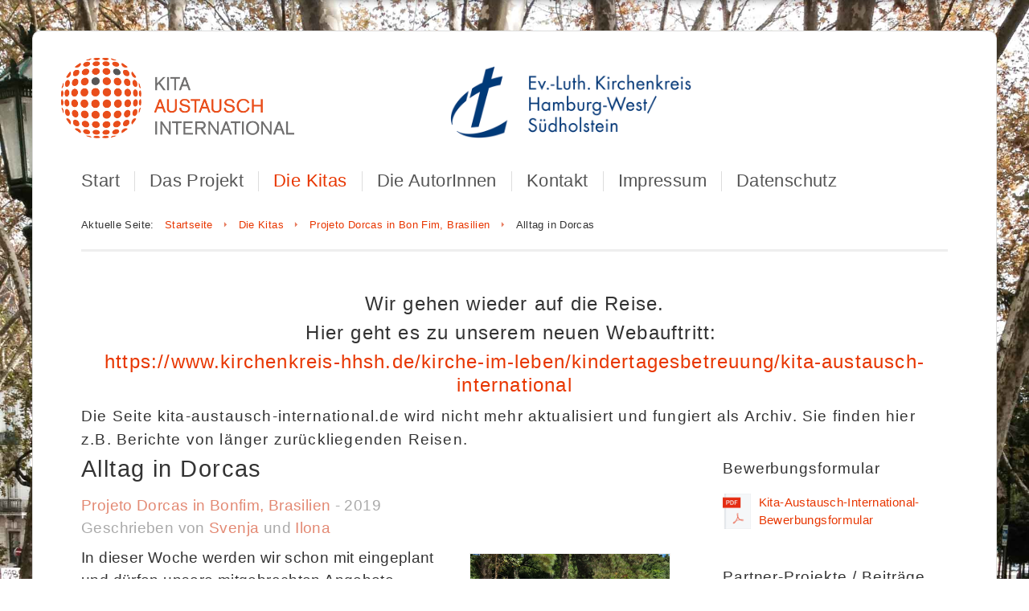

--- FILE ---
content_type: text/html; charset=utf-8
request_url: https://www.kita-austausch-international.de/die-kitas/projeto-dorcas-in-bon-fim-brasilien/137-alltag-in-dorcas.html
body_size: 7331
content:
<!DOCTYPE html><html lang="de-de" ><head><base href="https://www.kita-austausch-international.de/die-kitas/projeto-dorcas-in-bon-fim-brasilien/137-alltag-in-dorcas.html" /><meta http-equiv="content-type" content="text/html; charset=utf-8" /><meta name="rights" content="(c) Kirchenkreis Hamburg-West/–Südholstein • Kita-Austausch-International" /><meta name="description" content="Eine Frage der kleineren Kinder war, ob wir alle in Deutschland blaue Augen haben? Dies konnten wir gleich klären, da Svenja braune Augen hat und ich blaue." /><title>Alltag in Dorcas</title><link href="/templates/schmakowski/favicon.ico" rel="shortcut icon" type="image/vnd.microsoft.icon" /><link href="/plugins/system/cookiehint/css/cookie.css" rel="stylesheet" type="text/css" media="all" /><link href="/plugins/system/jcemediabox/css/jcemediabox.css?1d12bb5a40100bbd1841bfc0e498ce7b" rel="stylesheet" type="text/css" /><link href="/plugins/system/jcemediabox/themes/schmakowski/css/style.css?6fc8b6a890400af757ce3f13856e2115" rel="stylesheet" type="text/css" /><link href="/media/plg_system_jcepro/site/css/content.min.css?86aa0286b6232c4a5b58f892ce080277" rel="stylesheet" type="text/css" /><style type="text/css">.cloaked_email span:before{content:attr(data-ep-a7cfb)}.cloaked_email span:after{content:attr(data-ep-b18ca)}</style> <script type="application/json" class="joomla-script-options new">{"csrf.token":"7978643307abe3e385a6f0357462b3dd","system.paths":{"root":"","base":""}}</script><meta name="designer" content="Boris Schmakowski - http://www.schmakowski.de" /><meta name="viewport" content="initial-scale=1.0" /><link rel="stylesheet" href="/media/com_jchoptimize/assets/gz/eb11327d88cdc1b4aff09d3ba08a63eedd1d43ec2eb135de78339f1006c05848.css" /><link rel="shortcut icon" href="/templates/schmakowski/favicon.ico" ><link rel="apple-touch-icon" href="/templates/schmakowski/apple-touch-icon.png"> <script src="/media/com_jchoptimize/assets/gz/96c48f09ba8b7e98b589900bbd57764a57ed5d36cd3abd330a5f94df836c3215.js"></script> <script src="/plugins/system/jcemediabox/js/jcemediabox.js?0c56fee23edfcb9fbdfe257623c5280e" type="text/javascript"></script> <script src="/media/com_jchoptimize/assets/gz/96c48f09ba8b7e98b589900bbd57764a084723374f833ad0e926efa56ca696a1.js"></script> <script type="text/javascript">jQuery(function($){initTooltips();$("body").on("subform-row-add",initTooltips);function initTooltips(event,container){container=container||document;$(container).find(".hasTooltip").tooltip({"html":true,"container":"body"});}});jQuery(window).on('load',function(){new JCaption('img.caption');});JCEMediaBox.init({popup:{width:"",height:"",legacy:0,lightbox:0,shadowbox:0,resize:1,icons:0,overlay:1,overlayopacity:0.5,overlaycolor:"#000000",fadespeed:100,scalespeed:100,hideobjects:0,scrolling:"fixed",close:2,labels:{'close':'Close','next':'Next','previous':'Previous','cancel':'Cancel','numbers':'{$current} of {$total}'},cookie_expiry:"",google_viewer:0},tooltip:{className:"tooltip",opacity:0.8,speed:50,position:"bc",offsets:{x:16,y:16}},base:"/",imgpath:"plugins/system/jcemediabox/img",theme:"schmakowski",themecustom:"",themepath:"plugins/system/jcemediabox/themes",mediafallback:0,mediaselector:"audio,video"});window.RegularLabs=window.RegularLabs||{};window.RegularLabs.EmailProtector=window.RegularLabs.EmailProtector||{unCloak:function(e,g){document.querySelectorAll("."+e).forEach(function(a){var f="",c="";a.className=a.className.replace(" "+e,"");a.querySelectorAll("span").forEach(function(d){for(name in d.dataset)0===name.indexOf("epA")&&(f+=d.dataset[name]),0===name.indexOf("epB")&&(c=d.dataset[name]+c)});if(c){var b=a.nextElementSibling;b&&"script"===b.tagName.toLowerCase()&&b.parentNode.removeChild(b);b=f+c;g?(a.parentNode.href="mailto:"+b,a.parentNode.removeChild(a)):a.innerHTML=b}})}};</script> <script src="/media/com_jchoptimize/assets/gz/96c48f09ba8b7e98b589900bbd57764a77bdac66acdfcecd795b773f4f62c5b2.js"></script> </head><body id="bos-127" class="noclass" lang="de-de" ><div id="background"></div><div id="overall"> <header><div id="wrapper-a"><div id="header_container"><div id="headtop6out"><div id="headtop6"><div class="moduletable doppellogo"><div class="custom doppellogo" ><div class="logo"><a href="/"><img src="/images/logos/kitaaustausch-logo-3z-www.png" alt="kita-austausch-international logo 3zeilig" width="290" height="100" class="logo-kai" /></a><img src="/images/logos/Kirchenkreis-HHSH-Logo200.png" alt="Kirchenkreis HHSH Logo200" width="333" height="100" class="logo-kkhhsh" /></div></div></div></div></div></div></div></header> <nav><div id="wrapper-b"><div id="dropmenu_container"><div id="dropmenu" class="nav-collapse"><ul class="nav menu mod-list"> <li class="item-101 default"><a href="/" >Start</a></li><li class="item-119"><a href="/das-projekt.html" >Das Projekt</a></li><li class="item-120 active parent"><a href="/die-kitas.html" >Die Kitas</a></li><li class="item-121"><a href="/die-autoren.html" >Die AutorInnen</a></li><li class="item-122"><a href="/kontakt.html" >Kontakt</a></li><li class="item-123"><a href="/impressum.html" >Impressum</a></li><li class="item-558"><a href="/datenschutz.html" >Datenschutz</a></li></ul></div></div></div></nav><section id="helper"><div id="wrapper-c"><div aria-label="Breadcrumbs" role="navigation"><ul itemscope itemtype="https://schema.org/BreadcrumbList" class="breadcrumb"> <li> Aktuelle Seite: &#160; </li> <li itemprop="itemListElement" itemscope itemtype="https://schema.org/ListItem"> <a itemprop="item" href="/" class="pathway"><span itemprop="name">Startseite</span></a> <span class="divider">   </span> <meta itemprop="position" content="1"></li> <li itemprop="itemListElement" itemscope itemtype="https://schema.org/ListItem"> <a itemprop="item" href="/die-kitas.html" class="pathway"><span itemprop="name">Die Kitas</span></a> <span class="divider">   </span> <meta itemprop="position" content="2"></li> <li itemprop="itemListElement" itemscope itemtype="https://schema.org/ListItem"> <a itemprop="item" href="/die-kitas/projeto-dorcas-in-bon-fim-brasilien.html" class="pathway"><span itemprop="name">Projeto Dorcas in Bon Fim, Brasilien</span></a> <span class="divider">   </span> <meta itemprop="position" content="3"></li> <li itemprop="itemListElement" itemscope itemtype="https://schema.org/ListItem" class="active"> <span itemprop="name"> Alltag in Dorcas </span> <meta itemprop="position" content="4"></li> </ul> </div> </div></section><section id="content"><div id="wrapper-d"><div id="container"><div><div class="custom" ><h3 style="text-align: center;">Wir gehen wieder auf die Reise.</h3><h3 style="text-align: center;">Hier geht es zu unserem neuen Webauftritt: </h3><h3 style="text-align: center;"><a href="https://www.kirchenkreis-hhsh.de/kirche-im-leben/kindertagesbetreuung/kita-austausch-international">https://www.kirchenkreis-hhsh.de/kirche-im-leben/kindertagesbetreuung/kita-austausch-international</a></h3><h3><span style="font-size: 0.8em;">Die Seite kita-austausch-international.de wird nicht mehr aktualisiert und fungiert als Archiv. Sie finden hier z.B. Berichte von länger zurückliegenden Reisen.</span></h3></div></div><div id="content_outright"><div id="maincontent"><div id="system-message-container"> </div><div class="item-page" itemscope itemtype="https://schema.org/Article"><meta itemprop="inLanguage" content="de-DE" /><div class="page-header"><h2 itemprop="headline"> Alltag in Dorcas </h2></div><div itemprop="articleBody"><p class="writtenby"><a href="/die-kitas/projeto-dorcas-in-bon-fim-brasilien.html">Projeto Dorcas in Bonfim, Brasilien</a> - 2019<br />Geschrieben von <a href="/die-autoren.html">Svenja</a> und <a href="/die-autoren.html">Ilona</a></p><p><a class="jcepopup" href="/images/kita-brasilien/2019/Aussengelaende-Dorcas.jpg" data-mediabox="1" data-mediabox-group="brasilien" data-mediabox-title="Projeto Dorcas, Brasilien"><img class="right250" src="/images/kita-brasilien/2019/Aussengelaende-Dorcas.jpg" alt="Aussengelaende Dorcas" /></a>In dieser Woche werden wir schon mit eingeplant und dürfen unsere mitgebrachten Angebote durchführen. Als erstes hatten wir eine Klasse mit der wir „Mein rechter Platz ist frei" gespielt haben und bekamen dabei zusätzlich eine kleine Portugiesisch Lektion.</p><p>Wir haben unsere Heimatstädte Hamburg und auch Kiel an Hand von Wimmelbüchern, die sehr Detailgetreu waren, vorgestellt. Die Kinder waren sehr interessiert an Hamburg und haben uns viele Fragen gestellt.</p><h3>Von Schiffen und U-Bahnen …</h3><p><a class="jcepopup" href="/images/kita-brasilien/2019/Papierblumen.jpg" data-mediabox="1" data-mediabox-group="brasilien" data-mediabox-title="Projeto Dorcas, Brasilien"><img class="right250" src="/images/kita-brasilien/2019/Papierblumen.jpg" alt="Papierblumen" /></a>Sie waren beeindruckt vom Hamburger Hafen und dass die Schiffe nicht ineinander stoßen. Wir haben erklärt, dass auch Kapitäne einen Führerschein machen müssen, damit sie ein Schiff steuern können. Auch das Schiffe auf der Elbe oder Alster wie ein Omnibus genutzt werden, war für die Kinder eine spannende Sache. Von der U-Bahn hatten einige schon gehört, fanden es dennoch interessant, dass die Bahn unter der Erde fährt.</p><h3>… bis Augenfarbe und Schlittschuhen</h3><p>Eine Frage der kleineren Kinder war, ob wir alle in Deutschland blaue Augen haben? Dies konnten wir gleich klären, da Svenja braune Augen hat und ich blaue. Wir mussten auch zeigen, was benutzt wird, wenn man in Planten und Bloom zum Schlittschuh laufen geht.</p><h3>Osterbasteln</h3><p>Am Nachmittag haben wir mit einer Klasse Ostereier gebastelt, erst haben die Kinder vorsichtig angefangen zu kleben und zu schneiden, als das erste Ei fertig war, ging es in die Massenproduktion.</p><p>Alle hatten ganz viel Spaß und es gab zum Schluss die Absprache, dass ein Ei im Projekt bleibt und die anderen dürfen mit nach Hause genommen werden. Wir haben die Eier im Essenraum aufgehängt, so dass jeder sie sehen kann.</p><p style="text-align: center;"><a class="jcepopup" href="/images/kita-brasilien/2019/Basteln2.jpg" data-mediabox="1" data-mediabox-group="brasilien" data-mediabox-title="Projeto Dorcas, Brasilien"><img class="height175" src="/images/kita-brasilien/2019/Basteln2.jpg" alt="Basteln2" /></a> <a class="jcepopup" href="/images/kita-brasilien/2019/Osterei-basteln.jpg" data-mediabox="1" data-mediabox-group="brasilien" data-mediabox-title="Projeto Dorcas, Brasilien"><img class="height175" src="/images/kita-brasilien/2019/Osterei-basteln.jpg" alt="Osterei basteln" /></a> <a class="jcepopup" href="/images/kita-brasilien/2019/Ostereier.jpg" data-mediabox="1" data-mediabox-group="brasilien" data-mediabox-title="Projeto Dorcas, Brasilien"><img class="height175" src="/images/kita-brasilien/2019/Ostereier.jpg" alt="Ostereier" /></a></p><p>Danach war noch Freispielzeit und es gab die eine oder andere UNO – Runde. 😀</p><h3>Musik verbindet alle Menschen</h3><p>Am Mittwoch haben wir am Chor teilgenommen. Zusammen mit Roberto und Isabella haben wir mit dem Anfänger- und Fortgeschrittenenchor gesungen, natürlich auf portugiesisch! Nicht ganz einfach für uns, dennoch macht es riesigen Spaß zu singen. Musik verbindet alle Menschen, egal welche Sprache gesprochen wird.</p><p>Nach dem Singen mussten wir eine kleine Englisch Lektion mit den Kindern machen. Die Kinder wollen gerne Englisch lernen, in der Schule wird dies nicht so ausführlich gelehrt. Also haben wir gezählt, Junge und Mädchen benannt und dann letztendlich auf drei Sprachen die Worte wiederholt.</p><h3>Vokabeltest und Bastelspaß</h3><p><a class="jcepopup" href="/images/kita-brasilien/2019/Bastelstunde.jpg" data-mediabox="1" data-mediabox-group="brasilien" data-mediabox-title="Projeto Dorcas, Brasilien"><img class="right200" src="/images/kita-brasilien/2019/Bastelstunde.jpg" alt="Bastelstunde" /></a>Donnerstag haben wir den ganzen Tag in den Klassen mit geholfen. In der ersten Gruppe gab es einen Vokabeltest für die Jüngsten bzw. neuen Kinder im Projekt. Danach haben wir unsere Bastel-Ader fließen lassen und verschiedene Techniken angeboten, wie Eier bunt gemacht werden können oder Blumen aus Faltpapier. Einige Mädels und Jungs haben alle Varianten ausprobiert und hatten eine Menge Spaß dabei.</p><h3>Umgang mit Respekt</h3><p>Am Nachmittag wurde aus der Spiele-Einheit mal eben eine Diktateinheit, in der die Kids Worte geschrieben haben, die mit dem Projekt zu tun hatten. Respekt, Familie, Rücksicht, zuhören, Zukunft, Traum, Liebe, … und noch einiges mehr. Und die Frage: "Wie wichtig ist euch Dorcas?" und "Wieso kommt ihr zu Dorcas?"</p><p>Vorangegangen war eine „Gardinenpredigt" von Darclé zu allen Kindern der Nachmittagsgruppe. Wertschätzender Umgang mit den Sachen im Projekt, gegenseitiges zuhören und respektvoller Umgang miteinander waren Bestandteil dieser Worte.</p><h3>Abschlusskonzert zum Wochenende</h3><p><a class="jcepopup" href="/images/kita-brasilien/2019/Floetenkonzert.jpg" data-mediabox="1" data-mediabox-group="brasilien" data-mediabox-title="Projeto Dorcas, Brasilien"><img class="right250" src="/images/kita-brasilien/2019/Floetenkonzert.jpg" alt="Floetenkonzert" /></a>Aber auch der Spaß darf bei allem nicht fehlen und somit schlossen wir die Woche bei Dorcas auch ab. Eins der Mädchen hatte Stifte in ihrer Federtasche, die zu kleinen Flöten umgebaut werden konnten. Und somit gab es ein kleines Abschlusskonzert von David und Karla mit einem Weihnachtslied und "The Lion sleeps tonight".</p><p>Wir sind nun erstmal weg…. Und schauen uns die Wasserfälle in Foz do Iguaçu an 😀<br />Liebe Grüße Ilona und Svenja</p></div><ul class="pager pagenav"> <li class="previous"> <a class="hasTooltip" title="Das Ende kommt näher" aria-label="Vorheriger Beitrag: Das Ende kommt näher" href="/die-kitas/projeto-dorcas-in-bon-fim-brasilien/138-das-ende-kommt-naeher.html" rel="prev"> <span class="icon-chevron-left" aria-hidden="true"></span> <span aria-hidden="true">Zurück</span> </a> </li> <li class="next"> <a class="hasTooltip" title="Erste Eindrücke unserer Reise nach Brasilien" aria-label="Nächster Beitrag: Erste Eindrücke unserer Reise nach Brasilien" href="/die-kitas/projeto-dorcas-in-bon-fim-brasilien/136-erste-eindruecke-unserer-reise-nach-brasilien.html" rel="next"> <span aria-hidden="true">Weiter</span> <span class="icon-chevron-right" aria-hidden="true"></span> </a> </li> </ul> </div></div></div><div id="rightcolumn"><aside><div class="moduletable"><h3>Bewerbungsformular</h3><div class="custom" ><p style="padding: 5% 0 5% 0;"><a href="/images/bewerbung/Kita-Austausch-International-Bewerbung-V25a.pdf" target="_blank" download="Kita-Austausch-International-Bewerbung-V25a"><img src="/images/logos/acrobat40.png" alt="pdf" style="border: 0px; vertical-align: bottom; float: left; margin: 0 10px 0 0; max-width: 35px; height: auto;"><span>Kita-Austausch-International-Bewerbungsformular</span></a></p></div></div><div class="moduletable"><h3>Partner-Projekte / Beiträge</h3><ul class="nav menu mod-list"> <li class="item-317"><a href="/die-kitas/kita-chatka-puchatka-polen.html" >Kita Chatka Puchatka, Polen</a></li><li class="item-146"><a href="/die-kitas/kita-der-deutschen-schule-athen.html" >Kita Deutsche Schule, Athen</a></li><li class="item-148"><a href="/die-kitas/kita-der-deutschen-schule-rom.html" >Kita Deutsche Schule, Rom</a></li><li class="item-147"><a href="/die-kitas/kita-der-deutschen-schule-lissabon.html" >Kita Deutsche Schule, Lissabon</a></li><li class="item-150 current active"><a href="/die-kitas/projeto-dorcas-in-bon-fim-brasilien.html" >Projeto Dorcas, Brasilien</a></li><li class="item-429"><a href="/die-kitas/kita-der-deutschen-schule-gran-canaria.html" >Kita Deutsche Schule, Gran Canaria</a></li><li class="item-149"><a href="/die-kitas/sozialzentrum-im-bairro-da-serafina-lissabon.html" >Sozialzentrum Serafina, Lissabon</a></li><li class="item-152"><a href="/die-kitas/kitas-im-kirchenkreis-hhsh.html" >Kitas im Kirchenkreis, Rücktausch</a></li></ul></div><div class="moduletable"><h3>Projektleitung</h3><div class="custom" ><p>Luisa Baumann <br>Tel.: 040 - 558 220 -638<br><a href="javascript:/* Diese E-Mail Adresse ist vor Spambots gesch&uuml;tzt.*/"><span class="cloaked_email ep_bd0c0d1c"><span data-ep-a7cfb="&#97;&#117;s&#116;&#97;" data-ep-b18ca="&#115;h&#46;de"><span data-ep-b18ca="i&#115;-h&#104;" data-ep-a7cfb="&#117;&#115;&#99;&#104;&#64;"><span data-ep-b18ca="&#101;&#110;&#107;&#114;&#101;" data-ep-a7cfb="&#107;&#105;&#114;&#99;&#104;"></span></span></span></span><script>RegularLabs.EmailProtector.unCloak("ep_bd0c0d1c");</script><span class="cloaked_email ep_c961a59c" style="display:none;"><span data-ep-b18ca="ro&#106;&#101;&#107;t" data-ep-a7cfb="&#97;&#117;s&#116;&#97;u&#115;&#99;&#104;&#64;&#107;"><span data-ep-a7cfb="&#105;&#114;ch&#101;nkr&#101;&#105;&#115;" data-ep-b18ca="&#65;&#117;&#115;&#116;a&#117;s&#99;&#104;&#45;P"><span data-ep-a7cfb="-&#104;&#104;&#115;&#104;&#46;&#100;&#101;&#63;s&#117;" data-ep-b18ca="&#98;&#106;&#101;&#99;&#116;&#61;Ki&#116;&#97;&#45;"></span></span></span></span></a><script>RegularLabs.EmailProtector.unCloak("ep_c961a59c",true);</script></p></div></div><div class="moduletable"><h3>Die neuesten Beiträge</h3><ul class="latestnews mod-list"> <li itemscope itemtype="https://schema.org/Article"> <a href="/die-kitas/projeto-dorcas-in-bon-fim-brasilien/140-brasilien-ein-abenteuer-das-in-unseren-herzen-bleibt.html" itemprop="url"> <span itemprop="name"> Brasilien - ein Abenteuer, das in unseren Herzen bleibt </span> </a> </li> <li itemscope itemtype="https://schema.org/Article"> <a href="/die-kitas/kitas-im-kirchenkreis-hhsh/139-gegenbesuch-vom-projeto-dorcas.html" itemprop="url"> <span itemprop="name"> Gegenbesuch vom Projeto Dorcas </span> </a> </li> <li itemscope itemtype="https://schema.org/Article"> <a href="/die-kitas/projeto-dorcas-in-bon-fim-brasilien/138-das-ende-kommt-naeher.html" itemprop="url"> <span itemprop="name"> Das Ende kommt näher </span> </a> </li> <li itemscope itemtype="https://schema.org/Article"> <a href="/die-kitas/projeto-dorcas-in-bon-fim-brasilien/137-alltag-in-dorcas.html" itemprop="url"> <span itemprop="name"> Alltag in Dorcas </span> </a> </li> <li itemscope itemtype="https://schema.org/Article"> <a href="/die-kitas/projeto-dorcas-in-bon-fim-brasilien/136-erste-eindruecke-unserer-reise-nach-brasilien.html" itemprop="url"> <span itemprop="name"> Erste Eindrücke unserer Reise nach Brasilien </span> </a> </li> <li itemscope itemtype="https://schema.org/Article"> <a href="/die-kitas/kitas-im-kirchenkreis-hhsh/135-david-und-roberto-aus-brasilien.html" itemprop="url"> <span itemprop="name"> David und Roberto aus Brasilien </span> </a> </li> <li itemscope itemtype="https://schema.org/Article"> <a href="/die-kitas/kitas-im-kirchenkreis-hhsh/133-besuch-aus-brasilien.html" itemprop="url"> <span itemprop="name"> Besuch aus Brasilien </span> </a> </li> <li itemscope itemtype="https://schema.org/Article"> <a href="/die-kitas/kita-der-deutschen-schule-lissabon/132-maenner-in-der-deutschen-kita-lissabon.html" itemprop="url"> <span itemprop="name"> Männer in der deutschen Kita Lissabon </span> </a> </li> <li itemscope itemtype="https://schema.org/Article"> <a href="/die-kitas/kita-chatka-puchatka-polen/131-johannes-polen-austausch-abc.html" itemprop="url"> <span itemprop="name"> Johannes‘ Polen-Austausch-ABC </span> </a> </li> <li itemscope itemtype="https://schema.org/Article"> <a href="/die-kitas/kita-chatka-puchatka-polen/130-auf-ein-wort-mit-karlis.html" itemprop="url"> <span itemprop="name"> Auf ein Wort mit Karlis </span> </a> </li> <li itemscope itemtype="https://schema.org/Article"> <a href="/die-kitas/kita-chatka-puchatka-polen/129-erfahrungen-aus-der-kita-niezapominajka.html" itemprop="url"> <span itemprop="name"> Erfahrungen aus der Kita Niezapominajka </span> </a> </li> <li itemscope itemtype="https://schema.org/Article"> <a href="/die-kitas/kita-chatka-puchatka-polen/128-gedicht-stille-im-kloster.html" itemprop="url"> <span itemprop="name"> Gedicht 'Stille im Kloster' </span> </a> </li> </ul> </div><div class="moduletable"><h3>Träger des Projektes</h3><div class="custom" ><p><a href="http://www.kitawerk-hhsh.de/" target="_blank" rel="noopener"><img class="logo-kksh" src="/images/logos/Kirchenkreis-HHSH-Logo.png" alt="Kirchenkreis HHSH Logo" width="350" height="105" /></a></p></div></div><div class="moduletable"><h3>Förderer des Projektes</h3><div class="custom" ><p><a href="http://ec.europa.eu/" target="_blank"><img src="/images/logos/EU_flag-Erasmus-plus.jpg" alt="EU flag Erasmus plus" width="350" height="73" class="logo-kksh" /></a></p><p><a href="http://www.ked-nordkirche.de/" target="_blank"><img src="/images/logos/Logo-KED_NK.jpg" alt="Logo KED NK" width="350" height="185" class="logo-kksh" /></a></p></div></div></aside></div></div></div></section><footer><div id="foot_container"><div id="foot6out"><div id="foot6"><div class="moduletable"><div class="custom" > <span style="font-size:0.9em;">Copyright ©2026 KITA<span style="color:#e15e39;padding:0 2px;">AUSTAUSCH</span>INTERNATIONAL. Alle Rechte vorbehalten.</span></div></div></div></div></div></footer></div> <script>var nav=responsiveNav(".nav-collapse");</script> <script>(function($){$(document).ready(function(){var top=$('nav').offset().top;$(window).scroll(function(){if($(window).scrollTop()>(300)){$('nav').addClass('fixed');$('body').addClass('navfixed');}else if($(window).scrollTop()<(195)){$('nav').removeClass('fixed');$('body').removeClass('navfixed');}});});})(jQuery);</script><div id="cookiehint"><div class="cookiecontent"><div class="cookiebuttons"> <button id="cookiesubmit" type="button" class="btn" >OK</button> </div><p>Cookies erleichtern die Bereitstellung dieses Angebotes. Mit der weiteren Nutzung der Webseite erklären Sie sich damit einverstanden, dass Cookies im Browser eingesetzt werden. <a href="/impressum.html#cookies"> Weitere Informationen ...</a></p></div></div> <script type="text/javascript">window.addEventListener('load',function(){jQuery('#cookiesubmit').on('click',function(){var d=new Date();var exdays=0;d.setTime(d.getTime()+(exdays*24*60*60*1000));var expires="expires="+d.toUTCString();var cname='BOSCookieHint';var cvalue='true';document.cookie=cname+"="+cvalue+";path=/";jQuery('#cookiehint').fadeOut();})});</script> </body> </html>

--- FILE ---
content_type: text/css
request_url: https://www.kita-austausch-international.de/plugins/system/jcemediabox/themes/schmakowski/css/style.css?6fc8b6a890400af757ce3f13856e2115
body_size: 1032
content:
/*JCE MediaBox - 1.1.22 | 04 April 2015 | http://www.joomlacontenteditor.net | Copyright (C) 2006 - 2015 Ryan Demmer. All rights reserved | GNU/GPL Version 2 - http://www.gnu.org/licenses/gpl-2.0.html*/
#jcemediabox-popup-caption{background-color:#fff;min-height:5px;padding:10px 10px 0}#jcemediabox-popup-caption h4 a{color:#000;font-weight:700;text-decoration:none}#jcemediabox-popup-caption h4 a:active{color:#000;font-weight:700;text-decoration:none}#jcemediabox-popup-caption h4 a:hover{color:#000;font-weight:700;text-decoration:none}#jcemediabox-popup-caption h4 a:visited{color:#000;font-weight:700;text-decoration:none}#jcemediabox-popup-caption p a{color:#000;font-weight:700;text-decoration:none}#jcemediabox-popup-caption p a:active{color:#000;font-weight:700;text-decoration:none}#jcemediabox-popup-caption p a:hover{color:#000;font-weight:700;text-decoration:none}#jcemediabox-popup-caption p a:visited{color:#000;font-weight:700;text-decoration:none}#jcemediabox-popup-caption:empty{min-height:25px;padding:0}#jcemediabox-popup-closelink{background:url(../img/close.png) no-repeat;border:none;height:30px;position:absolute;right:-15px;top:-15px;width:30px}#jcemediabox-popup-container{background-color:#fff}#jcemediabox-popup-content{padding:0 10px}#jcemediabox-popup-frame{padding:20px}#jcemediabox-popup-info-bottom{margin-top:-20px;padding-top:10px}#jcemediabox-popup-loader{background:url(../img/loader.gif) no-repeat center center}#jcemediabox-popup-nav{background-color:#fff;line-height:20px}#jcemediabox-popup-next{background-image:url(../img/next.png);background-repeat:no-repeat;border:none;bottom:5px;height:30px;position:absolute;right:5px;width:30px}#jcemediabox-popup-page.ios #jcemediabox-popup-caption{margin:-1px 0}#jcemediabox-popup-page.ios #jcemediabox-popup-nav{margin-bottom:-1px}#jcemediabox-popup-page.ios .jcemediabox-popup-corner-bc{display:none}#jcemediabox-popup-page.ios .jcemediabox-popup-corner-bl{background:#fff none;border-bottom-left-radius:5px;border-bottom-right-radius:5px;height:11px;margin:0;margin-top:-1px;width:auto}#jcemediabox-popup-page.ios .jcemediabox-popup-corner-br{display:none}#jcemediabox-popup-page.ios .jcemediabox-popup-corner-tc{display:none}#jcemediabox-popup-page.ios .jcemediabox-popup-corner-tl{background:#fff none;border-top-left-radius:5px;border-top-right-radius:5px;height:11px;margin:0;margin-bottom:-1px;width:auto}#jcemediabox-popup-page.ios .jcemediabox-popup-corner-tr{display:none}#jcemediabox-popup-prev{background-image:url(../img/prev.png);background-repeat:no-repeat;border:none;bottom:5px;height:30px;left:5px;position:absolute;width:30px}.jcemediabox-popup-corner-bc{background-color:#fff;height:10px;margin:0 10px;width:auto}.jcemediabox-popup-corner-bl{background:url(../../standard/img/corner-bl.png) no-repeat left bottom;clear:both;height:10px}.jcemediabox-popup-corner-br{background:url(../../standard/img/corner-br.png) no-repeat right bottom;height:10px}.jcemediabox-popup-corner-tc{background-color:#fff;height:10px;margin:0 10px;width:auto}.jcemediabox-popup-corner-tl{background:url(../../standard/img/corner-tl.png) no-repeat left top;clear:both;height:10px}.jcemediabox-popup-corner-tr{background:url(../../standard/img/corner-tr.png) no-repeat right top;height:10px}div.jcemediabox-tooltip{background:none;border:0;color:#000}div.jcemediabox-tooltip .jcemediabox-tooltip-bottom-center{background-color:#fff;border-bottom:1px solid #000;height:4px !important;margin:0 4px;overflow:hidden}div.jcemediabox-tooltip .jcemediabox-tooltip-bottom-left{background:transparent url(../../standard/img/tip-bl.png) no-repeat bottom left}div.jcemediabox-tooltip .jcemediabox-tooltip-bottom-right{background:transparent url(../../standard/img/tip-br.png) no-repeat bottom right}div.jcemediabox-tooltip .jcemediabox-tooltip-middle-center{background-color:#fff;margin:0 4px}div.jcemediabox-tooltip .jcemediabox-tooltip-middle-left{background-color:#fff;border-left:1px solid #000;clear:both}div.jcemediabox-tooltip .jcemediabox-tooltip-middle-right{background-color:#fff;border-right:1px solid #000}div.jcemediabox-tooltip .jcemediabox-tooltip-top-center{background-color:#fff;border-top:1px solid #000;height:4px !important;margin:0 4px;overflow:hidden}div.jcemediabox-tooltip .jcemediabox-tooltip-top-left{background:url(../../standard/img/tip-tl.png) no-repeat top left;clear:both}div.jcemediabox-tooltip .jcemediabox-tooltip-top-right{background:url(../../standard/img/tip-tr.png) no-repeat top right}div.jcemediabox-tooltip h4{color:#000}span#jcemediabox-popup-numbers{display:block;text-align:center}span#jcemediabox-popup-numbers a{border:none;display:inline-block;height:20px;margin:0 1px;width:20px}span#jcemediabox-popup-numbers a.active{cursor:default;font-size:1.2em}span#jcemediabox-popup-numbers a:active{color:#000;font-weight:700;text-decoration:none}span#jcemediabox-popup-numbers a:hover{color:#000;font-size:1.2em;font-weight:700;text-decoration:none}span#jcemediabox-popup-numbers a:link{color:#000;font-weight:700;text-decoration:none}span#jcemediabox-popup-numbers a:visited{color:#000;font-weight:700;text-decoration:none}span#jcemediabox-popup-numbers:empty{line-height:0;min-height:0}div#jcemediabox-popup-overlay,div#jcemediabox-popup-body,div#jcemediabox-popup-container,div#jcemediabox-popup-content{box-sizing:content-box}span#jcemediabox-popup-numbers{font-size:14px}div#jcemediabox-popup-caption{text-align:center}#jcemediabox-popup-prev{background-image:none;text-align:right;text-decoration:none}#jcemediabox-popup-next{background-image:none;text-align:left;text-decoration:none}#jcemediabox-popup-closelink{background-image:none;text-align:center;text-decoration:none;right:0;top:8px;z-index:10}#jcemediabox-popup-prev.icon-arrow-left::before,#jcemediabox-popup-next.icon-arrow-right::before,#jcemediabox-popup-closelink.icon-unpublish::before{font-size:22px !important}#jcemediabox-popup-closelink.icon-unpublish::before{font-size:24px !important;background-color:#fff;border-radius:20px}a.jcepopup{cursor:-webkit-zoom-in;cursor:-moz-zoom-in;cursor:zoom-in}div#jcemediabox-popup-frame,a#jcemediabox-popup-closelink{cursor:-webkit-zoom-out;cursor:-moz-zoom-out;cursor:zoom-out}

--- FILE ---
content_type: text/css;charset=UTF-8
request_url: https://www.kita-austausch-international.de/media/com_jchoptimize/assets/gz/eb11327d88cdc1b4aff09d3ba08a63eedd1d43ec2eb135de78339f1006c05848.css
body_size: 6806
content:
@charset "utf-8";@media all{@font-face{font-family:'IcoMoon';src:url('https://www.kita-austausch-international.de/media/jui/fonts/IcoMoon.eot');src:url('https://www.kita-austausch-international.de/media/jui/fonts/IcoMoon.eot#iefix') format('embedded-opentype'),url('https://www.kita-austausch-international.de/media/jui/fonts/IcoMoon.svg#IcoMoon') format('svg'),url('https://www.kita-austausch-international.de/media/jui/fonts/IcoMoon.woff') format('woff'),url('https://www.kita-austausch-international.de/media/jui/fonts/IcoMoon.ttf') format('truetype');font-weight:normal;font-style:normal;font-display:swap}[data-icon]:before{font-family:'IcoMoon';content:attr(data-icon);speak:none}[class^="icon-"],[class*=" icon-"]{display:inline-block;width:14px;height:14px;*margin-right:.3em;line-height:14px}[class^="icon-"]:before,[class*=" icon-"]:before{font-family:'IcoMoon';font-style:normal;speak:none}[class^="icon-"].disabled,[class*=" icon-"].disabled{font-weight:normal}.icon-joomla:before{content:"\e200"}.icon-chevron-up:before,.icon-uparrow:before,.icon-arrow-up:before{content:"\e005"}.icon-chevron-right:before,.icon-rightarrow:before,.icon-arrow-right:before{content:"\e006"}.icon-chevron-down:before,.icon-downarrow:before,.icon-arrow-down:before{content:"\e007"}.icon-chevron-left:before,.icon-leftarrow:before,.icon-arrow-left:before{content:"\e008"}.icon-arrow-first:before{content:"\e003"}.icon-arrow-last:before{content:"\e004"}.icon-arrow-up-2:before{content:"\e009"}.icon-arrow-right-2:before{content:"\e00a"}.icon-arrow-down-2:before{content:"\e00b"}.icon-arrow-left-2:before{content:"\e00c"}.icon-arrow-up-3:before{content:"\e00f"}.icon-arrow-right-3:before{content:"\e010"}.icon-arrow-down-3:before{content:"\e011"}.icon-arrow-left-3:before{content:"\e012"}.icon-menu-2:before{content:"\e00e"}.icon-arrow-up-4:before{content:"\e201"}.icon-arrow-right-4:before{content:"\e202"}.icon-arrow-down-4:before{content:"\e203"}.icon-arrow-left-4:before{content:"\e204"}.icon-share:before,.icon-redo:before{content:"\27"}.icon-undo:before{content:"\28"}.icon-forward-2:before{content:"\e205"}.icon-backward-2:before,.icon-reply:before{content:"\e206"}.icon-unblock:before,.icon-refresh:before,.icon-redo-2:before{content:"\6c"}.icon-undo-2:before{content:"\e207"}.icon-move:before{content:"\7a"}.icon-expand:before{content:"\66"}.icon-contract:before{content:"\67"}.icon-expand-2:before{content:"\68"}.icon-contract-2:before{content:"\69"}.icon-play:before{content:"\e208"}.icon-pause:before{content:"\e209"}.icon-stop:before{content:"\e210"}.icon-previous:before,.icon-backward:before{content:"\7c"}.icon-next:before,.icon-forward:before{content:"\7b"}.icon-first:before{content:"\7d"}.icon-last:before{content:"\e000"}.icon-play-circle:before{content:"\e00d"}.icon-pause-circle:before{content:"\e211"}.icon-stop-circle:before{content:"\e212"}.icon-backward-circle:before{content:"\e213"}.icon-forward-circle:before{content:"\e214"}.icon-loop:before{content:"\e001"}.icon-shuffle:before{content:"\e002"}.icon-search:before{content:"\53"}.icon-zoom-in:before{content:"\64"}.icon-zoom-out:before{content:"\65"}.icon-apply:before,.icon-edit:before,.icon-pencil:before{content:"\2b"}.icon-pencil-2:before{content:"\2c"}.icon-brush:before{content:"\3b"}.icon-save-new:before,.icon-plus-2:before{content:"\5d"}.icon-minus-sign:before,.icon-minus-2:before{content:"\5e"}.icon-delete:before,.icon-remove:before,.icon-cancel-2:before{content:"\49"}.icon-publish:before,.icon-save:before,.icon-ok:before,.icon-checkmark:before{content:"\47"}.icon-new:before,.icon-plus:before{content:"\2a"}.icon-plus-circle:before{content:"\e215"}.icon-minus:before,.icon-not-ok:before{content:"\4b"}.icon-ban-circle:before,.icon-minus-circle:before{content:"\e216"}.icon-unpublish:before,.icon-cancel:before{content:"\4a"}.icon-cancel-circle:before{content:"\e217"}.icon-checkmark-2:before{content:"\e218"}.icon-checkmark-circle:before{content:"\e219"}.icon-info:before{content:"\e220"}.icon-info-2:before,.icon-info-circle:before{content:"\e221"}.icon-question:before,.icon-question-sign:before,.icon-help:before{content:"\45"}.icon-question-2:before,.icon-question-circle:before{content:"\e222"}.icon-notification:before{content:"\e223"}.icon-notification-2:before,.icon-notification-circle:before{content:"\e224"}.icon-pending:before,.icon-warning:before{content:"\48"}.icon-warning-2:before,.icon-warning-circle:before{content:"\e225"}.icon-checkbox-unchecked:before{content:"\3d"}.icon-checkin:before,.icon-checkbox:before,.icon-checkbox-checked:before{content:"\3e"}.icon-checkbox-partial:before{content:"\3f"}.icon-square:before{content:"\e226"}.icon-radio-unchecked:before{content:"\e227"}.icon-radio-checked:before{content:"\e228"}.icon-circle:before{content:"\e229"}.icon-signup:before{content:"\e230"}.icon-grid:before,.icon-grid-view:before{content:"\58"}.icon-grid-2:before,.icon-grid-view-2:before{content:"\59"}.icon-menu:before{content:"\5a"}.icon-list:before,.icon-list-view:before{content:"\31"}.icon-list-2:before{content:"\e231"}.icon-menu-3:before{content:"\e232"}.icon-folder-open:before,.icon-folder:before{content:"\2d"}.icon-folder-close:before,.icon-folder-2:before{content:"\2e"}.icon-folder-plus:before{content:"\e234"}.icon-folder-minus:before{content:"\e235"}.icon-folder-3:before{content:"\e236"}.icon-folder-plus-2:before{content:"\e237"}.icon-folder-remove:before{content:"\e238"}.icon-file:before{content:"\e016"}.icon-file-2:before{content:"\e239"}.icon-file-add:before,.icon-file-plus:before{content:"\29"}.icon-file-minus:before{content:"\e017"}.icon-file-check:before{content:"\e240"}.icon-file-remove:before{content:"\e241"}.icon-save-copy:before,.icon-copy:before{content:"\e018"}.icon-stack:before{content:"\e242"}.icon-tree:before{content:"\e243"}.icon-tree-2:before{content:"\e244"}.icon-paragraph-left:before{content:"\e246"}.icon-paragraph-center:before{content:"\e247"}.icon-paragraph-right:before{content:"\e248"}.icon-paragraph-justify:before{content:"\e249"}.icon-screen:before{content:"\e01c"}.icon-tablet:before{content:"\e01d"}.icon-mobile:before{content:"\e01e"}.icon-box-add:before{content:"\51"}.icon-box-remove:before{content:"\52"}.icon-download:before{content:"\e021"}.icon-upload:before{content:"\e022"}.icon-home:before{content:"\21"}.icon-home-2:before{content:"\e250"}.icon-out-2:before,.icon-new-tab:before{content:"\e024"}.icon-out-3:before,.icon-new-tab-2:before{content:"\e251"}.icon-link:before{content:"\e252"}.icon-picture:before,.icon-image:before{content:"\2f"}.icon-pictures:before,.icon-images:before{content:"\30"}.icon-palette:before,.icon-color-palette:before{content:"\e014"}.icon-camera:before{content:"\55"}.icon-camera-2:before,.icon-video:before{content:"\e015"}.icon-play-2:before,.icon-video-2:before,.icon-youtube:before{content:"\56"}.icon-music:before{content:"\57"}.icon-user:before{content:"\22"}.icon-users:before{content:"\e01f"}.icon-vcard:before{content:"\6d"}.icon-address:before{content:"\70"}.icon-share-alt:before,.icon-out:before{content:"\26"}.icon-enter:before{content:"\e257"}.icon-exit:before{content:"\e258"}.icon-comment:before,.icon-comments:before{content:"\24"}.icon-comments-2:before{content:"\25"}.icon-quote:before,.icon-quotes-left:before{content:"\60"}.icon-quote-2:before,.icon-quotes-right:before{content:"\61"}.icon-quote-3:before,.icon-bubble-quote:before{content:"\e259"}.icon-phone:before{content:"\e260"}.icon-phone-2:before{content:"\e261"}.icon-envelope:before,.icon-mail:before{content:"\4d"}.icon-envelope-opened:before,.icon-mail-2:before{content:"\4e"}.icon-unarchive:before,.icon-drawer:before{content:"\4f"}.icon-archive:before,.icon-drawer-2:before{content:"\50"}.icon-briefcase:before{content:"\e020"}.icon-tag:before{content:"\e262"}.icon-tag-2:before{content:"\e263"}.icon-tags:before{content:"\e264"}.icon-tags-2:before{content:"\e265"}.icon-options:before,.icon-cog:before{content:"\38"}.icon-cogs:before{content:"\37"}.icon-screwdriver:before,.icon-tools:before{content:"\36"}.icon-wrench:before{content:"\3a"}.icon-equalizer:before{content:"\39"}.icon-dashboard:before{content:"\78"}.icon-switch:before{content:"\e266"}.icon-filter:before{content:"\54"}.icon-purge:before,.icon-trash:before{content:"\4c"}.icon-checkedout:before,.icon-lock:before,.icon-locked:before{content:"\23"}.icon-unlock:before{content:"\e267"}.icon-key:before{content:"\5f"}.icon-support:before{content:"\46"}.icon-database:before{content:"\62"}.icon-scissors:before{content:"\e268"}.icon-health:before{content:"\6a"}.icon-wand:before{content:"\6b"}.icon-eye-open:before,.icon-eye:before{content:"\3c"}.icon-eye-close:before,.icon-eye-blocked:before,.icon-eye-2:before{content:"\e269"}.icon-clock:before{content:"\6e"}.icon-compass:before{content:"\6f"}.icon-broadcast:before,.icon-connection:before,.icon-wifi:before{content:"\e01b"}.icon-book:before{content:"\e271"}.icon-lightning:before,.icon-flash:before{content:"\79"}.icon-print:before,.icon-printer:before{content:"\e013"}.icon-feed:before{content:"\71"}.icon-calendar:before{content:"\43"}.icon-calendar-2:before{content:"\44"}.icon-calendar-3:before{content:"\e273"}.icon-pie:before{content:"\77"}.icon-bars:before{content:"\76"}.icon-chart:before{content:"\75"}.icon-power-cord:before{content:"\32"}.icon-cube:before{content:"\33"}.icon-puzzle:before{content:"\34"}.icon-attachment:before,.icon-paperclip:before,.icon-flag-2:before{content:"\72"}.icon-lamp:before{content:"\74"}.icon-pin:before,.icon-pushpin:before{content:"\73"}.icon-location:before{content:"\63"}.icon-shield:before{content:"\e274"}.icon-flag:before{content:"\35"}.icon-flag-3:before{content:"\e275"}.icon-bookmark:before{content:"\e023"}.icon-bookmark-2:before{content:"\e276"}.icon-heart:before{content:"\e277"}.icon-heart-2:before{content:"\e278"}.icon-thumbs-up:before{content:"\5b"}.icon-thumbs-down:before{content:"\5c"}.icon-unfeatured:before,.icon-asterisk:before,.icon-star-empty:before{content:"\40"}.icon-star-2:before{content:"\41"}.icon-featured:before,.icon-default:before,.icon-star:before{content:"\42"}.icon-smiley:before,.icon-smiley-happy:before{content:"\e279"}.icon-smiley-2:before,.icon-smiley-happy-2:before{content:"\e280"}.icon-smiley-sad:before{content:"\e281"}.icon-smiley-sad-2:before{content:"\e282"}.icon-smiley-neutral:before{content:"\e283"}.icon-smiley-neutral-2:before{content:"\e284"}.icon-cart:before{content:"\e019"}.icon-basket:before{content:"\e01a"}.icon-credit:before{content:"\e286"}.icon-credit-2:before{content:"\e287"}}
@media all{*{-webkit-box-sizing:border-box;-moz-box-sizing:border-box;box-sizing:border-box}*:before,*:after{-webkit-box-sizing:inherit;-moz-box-sizing:inherit;box-sizing:inherit}html,body,div,span,object,iframe,h1,h2,h3,h4,h5,h6,p,blockquote,pre,abbr,address,cite,code,del,dfn,em,img,ins,kbd,q,samp,small,strong,sub,sup,var,b,i,dl,dt,dd,ol,ul,li,form,fieldset,label,legend,table,caption,tbody,tfoot,thead,tr,th,td,article,aside,canvas,details,figcaption,figure,footer,header,main,menu,nav,section,summary,time,mark,audio,video{background:transparent;font-size:100%;vertical-align:baseline;border:0;outline:0;margin:0;padding:0}html{background:#fff;font:normal 1em/1.5 "Helvetica Neue",Arial,Helvetica,sans-serif;color:#333;-webkit-text-size-adjust:100%;-ms-text-size-adjust:100%;-webkit-font-smoothing:antialiased;-moz-osx-font-smoothing:grayscale;height:100%;-webkit-overflow-scrolling:touch}article,figure,figcaption,footer,header,main,nav,section{display:block}aside{display:inline-block}div[itemprop="articleBody"]:after{content:".";clear:both;display:block;visibility:hidden;height:0px}#overall{width:96%;max-width:1200px;margin:0 auto;padding:3% 0}header,nav,#overall>section,footer{background-color:rgba(255,255,255,1);padding:0 5%;overflow:hidden;border-left:1px solid #ddd;border-right:1px solid #ddd}header{border-top:1px solid #ddd;border-radius:10px 10px 0 0}footer{border-bottom:1px solid #ddd;border-radius:0 0 10px 10px;padding-top:2%}#foot_container{border-top:3px solid #eee;padding:2% 0 4% 0}#container{text-align:left;padding:4% 0 0 0;margin:auto}#leftcolumn{width:26%;float:left;margin:0;padding:0;font-size:0.8em;line-height:1.5em}#rightcolumn{width:26%;float:right;margin:0;padding:0;font-size:0.8em;line-height:1.5em}#content_out{margin:0}#content_outleft{float:right;width:68%}#content_outmiddle{float:left;width:56%;margin:0 1%}#content_outright{float:left;width:68%}#maincontent{min-height:200px;padding-bottom:5%}.cols-1{display:block;float:none !important;margin:0 !important}.cols-2 .column-1{width:44%;float:left}.cols-2 .column-2{width:44%;float:right;margin:0}.cols-3 .column-1{float:left;width:27%;margin-right:3%}.cols-3 .column-2{float:left;width:27%;margin-left:0}.cols-3 .column-3{float:right;width:27%}.items-leading,.items-row{overflow:hidden}.items-row,.leading-0,.leading-1,.leading-2,.leading-3,.leading-4,.leading-5{margin-bottom:25px !important}.column-2{width:55%;margin-left:40%}.column-3{width:30%}div[itemprop="articleBody"]:after{content:".";clear:both;display:block;visibility:hidden;height:0px}#maincontent ul.pagenav{list-style-type:none}#maincontent ul.pagenav{display:block;margin:20px 0 0 0;width:100%}#maincontent ul.pagenav li{display:inline-block;padding:0;margin:0}#maincontent ul.pagenav li{line-height:2em}#maincontent ul.pagenav li.previous{padding:0 25px 0 0}#maincontent ul.pagenav li.next{}#maincontent ul.pagenav li a{text-decoration:none}#maincontent ul.pagenav li i{display:inline-block;height:auto;line-height:auto;width:auto}ul.pagenav .icon-chevron-left::before,ul.pagenav .icon-leftarrow::before,ul.pagenav .icon-arrow-left::before{content:"";font-size:0.7em}ul.pagenav .icon-chevron-right::before,ul.pagenav .icon-rightarrow::before,ul.pagenav .icon-arrow-right::before{content:"";font-size:0.7em}#maincontent div.pagination{}#maincontent div.pagination ul{list-style-type:none;margin:50px 0 0 0;padding:0;text-align:left}#maincontent div.pagination li{display:inline-block;padding:0 25px 0 0;margin:0;font-size:20px}#maincontent div.pagination li.disabled a{color:#bbb}#maincontent div.pagination li a{text-decoration:underline;font-weight:normal;color:#d96544}#maincontent div.pagination li.active a{text-decoration:none;font-weight:bold;color:#333}#maincontent div.pagination li.active a:hover{text-decoration:none;font-weight:normal;color:#d96544}p.counter{font-weight:bold;text-align:right;clear:both}p.readmore:before{content:".";clear:both;display:block;visibility:hidden;height:0px}div#wrapper-c{overflow:hidden;border-bottom:3px solid #eee}ul.breadcrumb{font-size:13px;line-height:16px;margin:0;padding:0;max-width:100%;overflow:hidden;padding:1% 0 2% 0}ul.breadcrumb li{display:inline;list-style:none}.breadcrumbs{color:#888}.breadcrumbs span{color:#555}span.divider::before{font-family:"IcoMoon";font-style:normal;content:"";color:rgba(225,93,56,0.8);vertical-align:bottom}ul.breadcrumb li span.divider{margin:0 -4px 0 5px}div#system-message{font-weight:bold;font-size:15px}div#system-message .alert{color:red;background-color:#fff;border:1px solid;padding:5px 30px;margin:0 0 10px 0}#mailto-window{width:950px;margin:0 auto;padding:20px}div.category-desc{padding:0 0 5% 0}p.readmore .icon-chevron-right::before,p.readmore .icon-rightarrow::before,p.readmore .icon-arrow-right::before{content:"";font-size:0.7em}#rightcolumn div.moduletable{padding:0% 0 10% 0}}@media screen and (max-width:900px){#content_outright{float:none;width:100%}#rightcolumn{width:100%;float:none}#rightcolumn div.moduletable{border-top:1px solid #eee;padding:2.5% 0 2.5% 0}}@media all{#rightcolumn ul{list-style:circle outside;margin-left:1em}#rightcolumn ol{list-style:decimal outside;margin-left:1em}#rightcolumn ul.nav li.active{list-style:disc outside;color:#777}body div.easy-tooltip-wrapper{display:none !important}body div.tooltip.fade.top{display:none !important}section#header{position:relative}nav{top:-300px}div#wrapper-b{padding:2% 0}nav.fixed{background-color:rgba(255,255,255,0.9);box-shadow:0px 3px 3px 0px rgba(50,50,50,0.2);border-bottom:1px solid #eee;width:96%;max-width:1200px;margin:0 auto;padding:0 5.2% 0 4.2%;position:fixed;top:0px;z-index:1;-webkit-transition:top 2.25s ease,box-shadow 2.25s ease;-moz-transition:top 2.25s ease,box-shadow 2.25s ease;-ms-transition:top 2.25s ease,box-shadow 2.25s ease;-o-transition:top 2.25s ease,box-shadow 2.25s ease;transition:top 2.25s ease,box-shadow 2.25s ease}body.navfixed header{padding-bottom:72px}nav ul.nav{position:relative;margin:0;padding:0;text-align:left}nav ul.nav li{display:inline-block;list-style:none;padding:0;position:relative}nav ul.nav li a{position:relative;z-index:2;display:inline-block;padding:1px 18px 2px 18px;border-right:1px solid #ddd;color:#555;font-size:22px;line-height:22px;text-decoration:none;white-space:nowrap}}@media screen and (max-width:1050px){nav ul.nav li a{padding:1px 16px 1px 16px}}@media screen and (max-width:900px){nav ul.nav li a{padding:1px 9px 1px 10px}}@media all{nav ul.nav li:first-child a{padding-left:0px}nav ul.nav li:last-child a{border-right:0px solid #eee}}@media screen and (max-width:811px){nav ul.nav{padding-bottom:10px}nav ul.nav li{display:block}nav ul.nav li a{display:block;padding:5px 25px 4px 0px;border-right:0px solid #eee}}@media all{nav ul.nav li a:hover{text-decoration:none;color:#000}nav ul.nav>li.active>a{color:#E83600}nav ul li ul.nav-child li.active a{}div.nav-collapse.opened{}div.nav-collapse.opened ul li{display:block;padding:3px 0px 3px 0}div.nav-collapse.opened ul li ul{position:relative;display:block;top:auto;opacity:1;visibility:visible;z-index:1}div.nav-collapse.opened ul li ul li{display:block;padding-left:10px}.js .nav-collapse{clip:rect(0 0 0 0);max-height:0;position:absolute;display:block;zoom:1}.js .nav-collapse.opened{max-height:9999px}html.js-nav-active .nav-collapse.opened{max-height:9999px !important}.disable-pointer-events{pointer-events:none !important}.nav-toggle{-webkit-tap-highlight-color:rgba(0,0,0,0);-webkit-touch-callout:none;-webkit-user-select:none;-moz-user-select:none;-ms-user-select:none;-o-user-select:none;user-select:none;display:block;padding:1px 0 10px 0;font-size:26px;line-height:26px;text-decoration:none !important;white-space:nowrap;text-align:right}.nav-toggle span{}span.menutext{font-size:22px}span.hamburger{font-size:30px;vertical-align:bottom;display:inline-block;width:20px}a.nav-toggle.active span.hamburger{display:none}a.nav-toggle span.hamburgerclose{display:none}a.nav-toggle.active span.hamburgerclose{font-size:24px;font-weight:normal;vertical-align:bottom;display:inline-block;width:20px}}@media screen and (min-width:811px){.js .nav-collapse{position:relative}.js .nav-collapse.closed{max-height:none}.nav-toggle{display:none}}@media all{object,img,a{outline:none;border:0}strong,b{font-weight:bold;color:#e83600}small{font-size:.875em}strike,del{text-decoration:line-through}pre,code,kbd,samp{font-family:Consolas,"Lucida Console",Monaco,monospace;font-size:.875em}pre{white-space:pre;white-space:pre-wrap;word-wrap:break-word}sub,sup{font-size:.75em;line-height:0;position:relative;vertical-align:baseline}sup{top:-0.5em}sub{bottom:-0.25em}mark{background:#ff6;padding:1px 3px}blockquote{font-style:italic;border-left:2px solid #07f;margin-bottom:1.5em;padding:1.125em 1.5em 1px}dl{}dt{font-weight:bold}dd{}dd+dt,dd+dd{margin-top:1.5em}hr{display:block;height:0;border:0 none;border-top:1px solid #384749;margin:2.5em 0}ul{list-style:disc outside;margin-left:1.5em;padding:0 0 0.5em 0}ul ul{margin-bottom:0}ol{list-style:decimal outside;margin-left:1.5em;padding:0 0 0.5em 0}ol ol{margin-bottom:0}.clearfix,.clr{clear:both}.clearfix:after{visibility:hidden;display:block;font-size:0;content:" ";clear:both;height:0}div#background{position:fixed;top:0;bottom:0;left:0;right:0;width:100%;height:100%;z-index:-1;background:url('https://www.kita-austausch-international.de/templates/schmakowski/images/kai-background-sqr2.jpg') repeat scroll center top rgba(198,184,171,0.5);background-size:cover}body{font-family:sans-serif}body{font-family:"HelveticaNeue-Light","Helvetica Neue Light","Helvetica Neue",Helvetica,Arial,"Lucida Grande",sans-serif;font-weight:300;font-style:normal;font-variant:normal;font-size:19px;line-height:1.5em;letter-spacing:0.02em;margin:0;padding:0;overflow-y:scroll;color:#333;background-color:transparent}}@media screen and (max-width:600px){body{font-size:18px;line-height:1.3em;letter-spacing:0em}}@media all{body:before{content:" ";position:fixed;top:-10px;left:0;width:100%;height:10px;-webkit-box-shadow:0px 0px 10px rgba(50,50,50,0.5);-moz-box-shadow:0px 0px 10px rgba(50,50,50,0.5);box-shadow:0px 0px 10px rgba(50,50,50,0.5);z-index:10000}p{padding:0 0 0.5em 0;margin:0}table{border-collapse:collapse;margin:0 0 1em 0;padding:0;width:100%}td{margin:0;padding:0 0 0.8em 0;vertical-align:top;text-align:left}td:first-child{padding-right:10px}}@media all and (max-width:600px){td{display:block}}@media all{#maincontent li{padding-bottom:0.5em}h1,h2,h3,h4,h5,h6{margin:0;letter-spacing:0.05em;text-rendering:optimizeLegibility;color:#333}h1{font-size:2.6em;line-height:1.125;padding:0;font-weight:400;text-transform:uppercase}#headtop6{padding:3% 0 1% 0}span.austausch{color:#e15e39;padding:0 5px}div.doppellogo img.logo-kkhhsh{height:90px;width:auto;margin:0}div.doppellogo img.logo-kai{height:100px;width:auto;margin:0 18% 0 -25px}}@media all and (max-width:1070px){div.doppellogo img.logo-kkhhsh{height:90px}div.doppellogo img.logo-kai{height:100px;margin:0 12% 0 -20px}}@media all and (max-width:800px){div.doppellogo img.logo-kkhhsh{height:80px;width:auto}div.doppellogo img.logo-kai{height:90px;margin:0 5% 0 -15px}}@media all and (max-width:700px){div.doppellogo img.logo-kkhhsh{height:70px}div.doppellogo img.logo-kai{height:80px;margin:0 5% 0 -10px}}@media all and (max-width:600px){div.doppellogo img.logo-kkhhsh{height:60px}div.doppellogo img.logo-kai{height:70px;margin:0 5% 0 -5px}}@media all and (max-width:500px){div.doppellogo img.logo-kkhhsh{height:50px}div.doppellogo img.logo-kai{height:60px;margin:0 5% 0 0}}@media all and (max-width:450px){div.doppellogo img.logo-kkhhsh{height:35px}div.doppellogo img.logo-kai{height:40px;margin:0 5% 0 0}}@media all{h2{font-size:1.5em;line-height:1.25;margin:0 0 0.5em 0;font-weight:300}h3{font-size:1.25em;line-height:1.25;margin:0.3em 0 0.3em 0;font-weight:300}h4{font-size:1.1em;font-weight:300}}@media screen and (max-width:600px){h2{font-size:1.2em}h3{font-size:1.1em}}@media all{a,:focus{outline:0}a{color:#E83600;text-decoration:none}a:visited{color:#E83600;text-decoration:none}a:hover{color:#E83600;text-decoration:underline}a:active{color:#E83600;text-decoration:underline}a img{border:0 none}::-moz-selection{color:#ad2d09;background:rgba(245,245,0,0.7)}::selection{color:#ad2d09;background:rgba(245,245,0,0.7)}.writtenby{color:#aaa}.writtenby a{color:#E38973}img.right350{width:50%;max-width:350px;min-width:100px;height:auto;float:right;margin-left:25px;margin-top:8px;border:1px solid #f0f0f0}img.right300{width:45%;max-width:300px;min-width:100px;height:auto;float:right;margin-left:25px;margin-top:8px;border:1px solid #f0f0f0}img.right250{width:40%;max-width:250px;min-width:100px;height:auto;float:right;margin-left:25px;margin-top:8px;border:1px solid #f0f0f0}img.right200{width:25%;max-width:200px;min-width:100px;height:auto;float:right;margin-left:25px;margin-top:8px;border:1px solid #f0f0f0}img.left350{width:50%;max-width:350px;min-width:100px;height:auto;float:left;margin-right:25px;margin-top:8px;border:1px solid #f0f0f0}img.left300{width:45%;max-width:300px;min-width:100px;height:auto;float:left;margin-right:25px;margin-top:8px;border:1px solid #f0f0f0}img.left250{width:40%;max-width:250px;min-width:100px;height:auto;float:left;margin-right:25px;margin-top:8px;border:1px solid #f0f0f0}img.left200{width:25%;max-width:200px;min-width:100px;height:auto;float:left;margin-right:25px;margin-top:8px;border:1px solid #f0f0f0}img.height100{height:100px;width:auto;margin:5px 5px 0 5px;border:1px solid #f0f0f0}img.height120{height:120px;width:auto;margin:5px 5px 0 5px;border:1px solid #f0f0f0}img.height130{height:130px;width:auto;margin:5px 5px 0 5px;border:1px solid #f0f0f0}img.height150{height:150px;width:auto;margin:5px 10px 0px 10px;border:1px solid #f0f0f0}img.height175{height:175px;width:auto;margin:5px 10px 0px 10px;border:1px solid #f0f0f0}img.height200{height:200px;width:auto;margin:5px 10px 0px 10px;border:1px solid #f0f0f0}img.autor{width:30%;max-width:210px;min-width:100px;height:auto;float:right;margin-left:25px;margin-top:5px;border:1px solid #f0f0f0}img.autor:after{content:' ';clear:both}div.projektkachel{display:inline-block;width:48.4%;min-width:250px;vertical-align:top;font-size:0.75em;line-height:1.3em;margin:1% 1% 1.5% 0;text-align:center;position:relative;overflow:hidden}div.projektkachel img{width:100%;height:auto;position:relative;-moz-transform-origin:50% 99%;-ms-transform-origin:50% 99%;-o-transform-origin:50% 99%;-webkit-transform-origin:50% 99%;transform-origin:50% 99%;-moz-transform:scale(1.0);-ms-transform:scale(1.0);-o-transform:scale(1.0);-webkit-transform:scale(1.0);transform:scale(1.0);-moz-transition:-moz-transform 0.3s ease 0s;-ms-transition:-ms-transform 0.3s ease 0s;-o-transition:-o-transform 0.3s ease 0s;-webkit-transition:-webkit-transform 0.3s ease 0s;transition:transform 0.3s ease 0s}div.projektkachel:hover img{-moz-transform:scale(1.05);-ms-transform:scale(1.05);-o-transform:scale(1.05);-webkit-transform:scale(1.05);transform:scale(1.05);-moz-transition:-moz-transform 0.75s ease 0s;-ms-transition:-ms-transform 0.75s ease 0s;-o-transition:-o-transform 0.75s ease 0s;-webkit-transition:-webkit-transform 0.75s ease 0s;transition:transform 0.75s ease 0s}}@media all and (max-width:500px){div.projektkachel{width:99%;margin:1% 1% 1% 0}}@media all{}@media screen and (max-width:480px){div.moduletable.nomobile{display:none}}@media screen and (min-width:480px){div.moduletable.mobileonly{display:none}}@media all{div.moduletable.nomobile div.logo img{width:100%;max-width:650px;height:auto;margin-left:-30px}}@media screen and (max-width:900px){div.moduletable.nomobile div.logo img{width:90%;margin-left:-20px}}@media screen and (max-width:700px){div.moduletable.nomobile div.logo img{width:100%;margin-left:-10px}}@media screen and (max-width:500px){div.moduletable.nomobile div.logo img{width:100%;margin-left:-5px}}@media all{div.moduletable.mobileonly div.logo img{width:80%;height:auto;margin-left:-5px}img.logo-kksh{width:100%;max-width:250px;height:auto;margin:5% 0 0 0}}@media print{*{text-shadow:none !important;color:#000 !important;background:transparent !important;box-shadow:none !important;font-size:100% !important;font-family:arial,sans-serif !important}a,a:visited{text-decoration:underline}abbr[title]:after{content:" (" attr(title) ")"}.ir a:after,a[href^="javascript:"]:after,a[href^="#"]:after{content:""}pre,blockquote{border:1px solid #999;page-break-inside:avoid}thead{display:table-header-group}tr,img{page-break-inside:avoid}img{max-width:100% !important}@page{margin:0.5cm}p,h2,h3{orphans:3;widows:3}h2,h3{page-break-after:avoid}nav{display:none}.mobileonly{display:none}#content_outright{float:none;width:100%}#rightcolumn{width:100%;float:none}#rightcolumn div.moduletable{border-top:1px solid #eee;padding:2.5% 0 2.5% 0}body:before{display:none}header,section,nav,footer{border:none !important;padding-left:5px !important;padding-right:5px !important}h1{font-size:1.4em !important}h2{font-size:1.3em !important}h3{font-size:1.2em !important}h4{font-size:1.1em !important}h5{font-size:1em !important}h6{font-size:1em !important}div.doppellogo img.logo-kai{margin:0 18% 0 0 !important}}@media all{div.autorentabs{}div.autorentabs div.nn_sliders.accordion{display:flex;flex-direction:row;flex-wrap:wrap;justify-content:space-between;align-content:space-between}div.autorentabs div.nn_sliders.accordion>.accordion-group{flex-grow:0;flex-basis:auto;align-self:stretch;width:50%}div.autorentabs div.accordion-body{font-size:0.95em;line-height:1.3em;-webkit-hyphens:auto;-webkit-hyphenate-limit-before:3;-webkit-hyphenate-limit-after:3;-webkit-hyphenate-limit-chars:6 3 3;-webkit-hyphenate-limit-lines:2;-webkit-hyphenate-limit-last:always;-webkit-hyphenate-limit-zone:8%;-moz-hyphens:auto;-moz-hyphenate-limit-chars:6 3 3;-moz-hyphenate-limit-lines:2;-moz-hyphenate-limit-last:always;-moz-hyphenate-limit-zone:8%;-ms-hyphens:auto;-ms-hyphenate-limit-chars:6 3 3;-ms-hyphenate-limit-lines:2;-ms-hyphenate-limit-last:always;-ms-hyphenate-limit-zone:8%;hyphens:auto;hyphenate-limit-chars:6 3 3;hyphenate-limit-lines:2;hyphenate-limit-last:always;hyphenate-limit-zone:8%}body.jce-content{font-family:Helvetica,Arial,sans-serif;font-weight:400;font-style:normal;font-variant:normal;font-size:16px;line-height:1.3em;letter-spacing:0em;color:#555;background-color:#fff}img.wf_file_icon{border:0 none;margin-right:10px;vertical-align:bottom !important;max-width:25px;height:auto}}


--- FILE ---
content_type: text/javascript;charset=UTF-8
request_url: https://www.kita-austausch-international.de/media/com_jchoptimize/assets/gz/96c48f09ba8b7e98b589900bbd57764a77bdac66acdfcecd795b773f4f62c5b2.js
body_size: 2449
content:
try{(function(document,window,index){"use strict";var responsiveNav=function(el,options){var computed=!!window.getComputedStyle;if(!computed){window.getComputedStyle=function(el){this.el=el;this.getPropertyValue=function(prop){var re=/(\-([a-z]){1})/g;if(prop==="float"){prop="styleFloat";}
if(re.test(prop)){prop=prop.replace(re,function(){return arguments[2].toUpperCase();});}
return el.currentStyle[prop]?el.currentStyle[prop]:null;};return this;};}
var addEvent=function(el,evt,fn,bubble){if("addEventListener"in el){try{el.addEventListener(evt,fn,bubble);}catch(e){if(typeof fn==="object"&&fn.handleEvent){el.addEventListener(evt,function(e){fn.handleEvent.call(fn,e);},bubble);}else{throw e;}}}else if("attachEvent"in el){if(typeof fn==="object"&&fn.handleEvent){el.attachEvent("on"+evt,function(){fn.handleEvent.call(fn);});}else{el.attachEvent("on"+evt,fn);}}},removeEvent=function(el,evt,fn,bubble){if("removeEventListener"in el){try{el.removeEventListener(evt,fn,bubble);}catch(e){if(typeof fn==="object"&&fn.handleEvent){el.removeEventListener(evt,function(e){fn.handleEvent.call(fn,e);},bubble);}else{throw e;}}}else if("detachEvent"in el){if(typeof fn==="object"&&fn.handleEvent){el.detachEvent("on"+evt,function(){fn.handleEvent.call(fn);});}else{el.detachEvent("on"+evt,fn);}}},getChildren=function(e){if(e.children.length<1){throw new Error("The Nav container has no containing elements");}
var children=[];for(var i=0;i<e.children.length;i++){if(e.children[i].nodeType===1){children.push(e.children[i]);}}
return children;},setAttributes=function(el,attrs){for(var key in attrs){el.setAttribute(key,attrs[key]);}},addClass=function(el,cls){if(el.className.indexOf(cls)!==0){el.className+=" "+cls;el.className=el.className.replace(/(^\s*)|(\s*$)/g,"");}},removeClass=function(el,cls){var reg=new RegExp("(\\s|^)"+cls+"(\\s|$)");el.className=el.className.replace(reg," ").replace(/(^\s*)|(\s*$)/g,"");},forEach=function(array,callback,scope){for(var i=0;i<array.length;i++){callback.call(scope,i,array[i]);}};var nav,opts,navToggle,styleElement=document.createElement("style"),htmlEl=document.documentElement,hasAnimFinished,isMobile,navOpen;var ResponsiveNav=function(el,options){var i;this.options={animate:true,transition:100,label:'<span class="menutext">Menu </span><span class="hamburger">≡</span><span class="hamburgerclose">X</span>',insert:"before",customToggle:"",closeOnNavClick:false,openPos:"relative",navClass:"nav-collapse",navActiveClass:"js-nav-active",jsClass:"js",init:function(){},open:function(){},close:function(){}};for(i in options){this.options[i]=options[i];}
addClass(htmlEl,this.options.jsClass);this.wrapperEl=el.replace("#","");if(document.getElementById(this.wrapperEl)){this.wrapper=document.getElementById(this.wrapperEl);}else if(document.querySelector(this.wrapperEl)){this.wrapper=document.querySelector(this.wrapperEl);}else{throw new Error("The nav element you are trying to select doesn't exist");}
this.wrapper.inner=getChildren(this.wrapper);opts=this.options;nav=this.wrapper;this._init(this);};ResponsiveNav.prototype={destroy:function(){this._removeStyles();removeClass(nav,"closed");removeClass(nav,"opened");removeClass(nav,opts.navClass);removeClass(nav,opts.navClass+"-"+this.index);removeClass(htmlEl,opts.navActiveClass);nav.removeAttribute("style");nav.removeAttribute("aria-hidden");removeEvent(window,"resize",this,false);removeEvent(document.body,"touchmove",this,false);removeEvent(navToggle,"touchstart",this,false);removeEvent(navToggle,"touchend",this,false);removeEvent(navToggle,"mouseup",this,false);removeEvent(navToggle,"keyup",this,false);removeEvent(navToggle,"click",this,false);if(!opts.customToggle){navToggle.parentNode.removeChild(navToggle);}else{navToggle.removeAttribute("aria-hidden");}},toggle:function(){if(hasAnimFinished===true){if(!navOpen){this.open();}else{this.close();}}},open:function(){if(!navOpen){removeClass(nav,"closed");addClass(nav,"opened");addClass(htmlEl,opts.navActiveClass);addClass(navToggle,"active");nav.style.position=opts.openPos;setAttributes(nav,{"aria-hidden":"false"});navOpen=true;opts.open();}},close:function(){if(navOpen){addClass(nav,"closed");removeClass(nav,"opened");removeClass(htmlEl,opts.navActiveClass);removeClass(navToggle,"active");setAttributes(nav,{"aria-hidden":"true"});if(opts.animate){hasAnimFinished=false;setTimeout(function(){nav.style.position="absolute";hasAnimFinished=true;},opts.transition+10);}else{nav.style.position="absolute";}
navOpen=false;opts.close();}},resize:function(){if(window.getComputedStyle(navToggle,null).getPropertyValue("display")!=="none"){isMobile=true;setAttributes(navToggle,{"aria-hidden":"false"});if(nav.className.match(/(^|\s)closed(\s|$)/)){setAttributes(nav,{"aria-hidden":"true"});nav.style.position="absolute";}
this._createStyles();this._calcHeight();}else{isMobile=false;setAttributes(navToggle,{"aria-hidden":"true"});setAttributes(nav,{"aria-hidden":"false"});nav.style.position=opts.openPos;this._removeStyles();}},handleEvent:function(e){var evt=e||window.event;switch(evt.type){case"touchstart":this._onTouchStart(evt);break;case"touchmove":this._onTouchMove(evt);break;case"touchend":case"mouseup":this._onTouchEnd(evt);break;case"click":this._preventDefault(evt);break;case"keyup":this._onKeyUp(evt);break;case"resize":this.resize(evt);break;}},_init:function(){this.index=index++;addClass(nav,opts.navClass);addClass(nav,opts.navClass+"-"+this.index);addClass(nav,"closed");hasAnimFinished=true;navOpen=false;this._closeOnNavClick();this._createToggle();this._transitions();this.resize();var self=this;setTimeout(function(){self.resize();},20);addEvent(window,"resize",this,false);addEvent(document.body,"touchmove",this,false);addEvent(navToggle,"touchstart",this,false);addEvent(navToggle,"touchend",this,false);addEvent(navToggle,"mouseup",this,false);addEvent(navToggle,"keyup",this,false);addEvent(navToggle,"click",this,false);opts.init();},_createStyles:function(){if(!styleElement.parentNode){styleElement.type="text/css";document.getElementsByTagName("head")[0].appendChild(styleElement);}},_removeStyles:function(){if(styleElement.parentNode){styleElement.parentNode.removeChild(styleElement);}},_createToggle:function(){if(!opts.customToggle){var toggle=document.createElement("a");toggle.innerHTML=opts.label;setAttributes(toggle,{"href":"#","class":"nav-toggle"});if(opts.insert==="after"){nav.parentNode.insertBefore(toggle,nav.nextSibling);}else{nav.parentNode.insertBefore(toggle,nav);}
navToggle=toggle;}else{var toggleEl=opts.customToggle.replace("#","");if(document.getElementById(toggleEl)){navToggle=document.getElementById(toggleEl);}else if(document.querySelector(toggleEl)){navToggle=document.querySelector(toggleEl);}else{throw new Error("The custom nav toggle you are trying to select doesn't exist");}}},_closeOnNavClick:function(){if(opts.closeOnNavClick&&"querySelectorAll"in document){var links=nav.querySelectorAll("a"),self=this;forEach(links,function(i,el){addEvent(links[i],"click",function(){if(isMobile){self.toggle();}},false);});}},_preventDefault:function(e){if(e.preventDefault){e.preventDefault();e.stopPropagation();}else{e.returnValue=false;}},_onTouchStart:function(e){e.stopPropagation();if(opts.insert==="after"){addClass(document.body,"disable-pointer-events");}
this.startX=e.touches[0].clientX;this.startY=e.touches[0].clientY;this.touchHasMoved=false;removeEvent(navToggle,"mouseup",this,false);},_onTouchMove:function(e){if(Math.abs(e.touches[0].clientX-this.startX)>10||Math.abs(e.touches[0].clientY-this.startY)>10){this.touchHasMoved=true;}},_onTouchEnd:function(e){this._preventDefault(e);if(!this.touchHasMoved){if(e.type==="touchend"){this.toggle();if(opts.insert==="after"){setTimeout(function(){removeClass(document.body,"disable-pointer-events");},opts.transition+300);}
return;}else{var evt=e||window.event;if(!(evt.which===3||evt.button===2)){this.toggle();}}}},_onKeyUp:function(e){var evt=e||window.event;if(evt.keyCode===13){this.toggle();}},_transitions:function(){if(opts.animate){var objStyle=nav.style,transition="max-height "+opts.transition+"ms";objStyle.WebkitTransition=transition;objStyle.MozTransition=transition;objStyle.OTransition=transition;objStyle.transition=transition;}},_calcHeight:function(){var savedHeight=0;for(var i=0;i<nav.inner.length;i++){savedHeight+=nav.inner[i].offsetHeight;}
var innerStyles="."+opts.jsClass+" ."+opts.navClass+"-"+this.index+".opened{max-height:"+savedHeight+"px !important}";if(styleElement.styleSheet){styleElement.styleSheet.cssText=innerStyles;}else{styleElement.innerHTML=innerStyles;}
innerStyles="";}};return new ResponsiveNav(el,options);};window.responsiveNav=responsiveNav;}(document,window,0));}catch(e){console.error('Error in file:/templates/schmakowski/js/responsive-nav.js; Error:'+e.message);};
